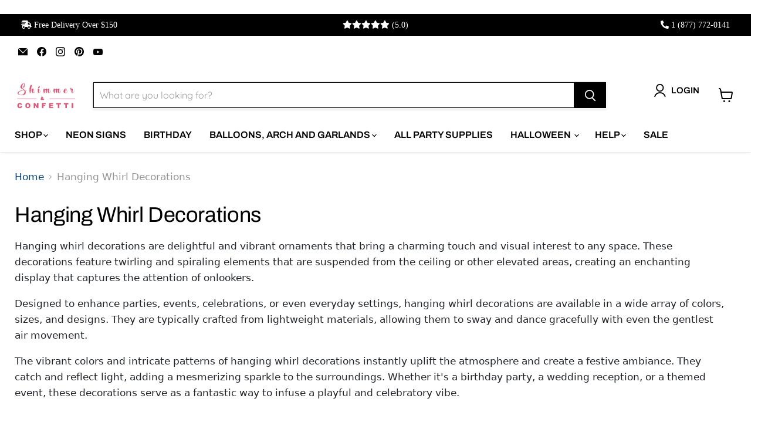

--- FILE ---
content_type: text/css; charset=UTF-8
request_url: https://messenger.svc.chative.io/embed/2.chunk.0725d.css
body_size: 914
content:
._39q4yp88{display:none}._97tspbcx{background:transparent;border:0;border-radius:16px;box-shadow:none;display:block;height:0;min-height:0!important;opacity:0;overflow:hidden;position:relative;transform:translateY(5px);transition:box-shadow 0s ease-in-out .5s,background 0s ease-in-out .5s,transform .3s ease-in-out,opacity .3s ease-in-out;width:0;z-index:2147483647}._97tspbcx:not(._35m8ek2c){pointer-events:none;-webkit-user-select:none;-moz-user-select:none;user-select:none}._97tspbcx._35m8ek2c{background-color:#fff;box-shadow:0 8px 12px rgba(65,79,102,.16);height:calc(100vh - 120px);opacity:1;transform:translateZ(0) scaleX(1);transition:transform .3s ease-in-out,opacity .3s ease-in-out;width:380px!important}._97tspbcx._35m8ek2c._44vz795p{background-color:transparent}@media only screen and (max-device-width:768px){._97tspbcx:not(._44vz795p){border-radius:0;height:0;left:0;margin:0;position:fixed;top:0;width:0!important}._97tspbcx._8b397hc3{position:static}}._97tspbcx._3yt4a92s,._97tspbcx._44vz795p{border-radius:0;box-shadow:none;height:100%;left:0;margin:0;max-height:100%;max-width:100%;min-height:unset;padding:0;top:0;transition:none;width:100%!important}._97tspbcx._3yt4a92s{position:fixed}._97tspbcx._44vz795p{border-radius:20px;z-index:unset}@media only screen and (max-device-width:768px){._97tspbcx._44vz795p{border-radius:0}}._2p72b57f{display:block;height:0;left:0;opacity:0;overflow:hidden;position:fixed;top:0;transition:width 0s ease-in-out 1s,height 0s ease-in-out 1s,opacity .3s ease-in-out;width:0}._2p72b57f._35m8ek2c{height:100%;opacity:1;transition:opacity .3s ease-in-out;width:100%}._2p72b57f._35m8ek2c:before{background-color:rgba(0,0,0,.69);content:"";display:block;height:100%;position:absolute;width:100%}._2p72b57f ._97tspbcx{left:50%;top:50%;transform:translate3d(-50%,-50%,0) scale3d(0,0,0)}._2p72b57f ._97tspbcx._35m8ek2c{height:calc(100% - 160px);max-height:1000px;max-width:1440px;transform:translate3d(-50%,-50%,0) scaleX(1);width:calc(100% - 200px)!important}@media only screen and (max-device-width:768px){._2p72b57f ._97tspbcx._35m8ek2c{width:100%!important}}._97tspbcx._8b397hc3._43cxdw3p,._97tspbcx._8b397hc3._48tgr2zr,._97tspbcx._8b397hc3.cc5fu7fv{background-color:transparent;box-shadow:none;height:auto;opacity:1;pointer-events:all;transform:translateZ(0) scaleX(1);transition:transform .3s ease-in-out,opacity .3s ease-in-out;-webkit-user-select:all;-moz-user-select:all;user-select:all}._97tspbcx._8b397hc3._43cxdw3p._6cbpw3ah,._97tspbcx._8b397hc3._48tgr2zr._6cbpw3ah,._97tspbcx._8b397hc3.cc5fu7fv._6cbpw3ah{margin-right:unset}._97tspbcx._8b397hc3.cc5fu7fv{transform:translateX(7px);width:345px!important}._97tspbcx._8b397hc3.cc5fu7fv._6cbpw3ah{left:0;transform:translateX(-7px)}._97tspbcx._8b397hc3._48tgr2zr{transform:translateX(7px);width:345px!important}._97tspbcx._8b397hc3._48tgr2zr._6cbpw3ah{left:0;transform:translateX(-7px)}._97tspbcx._8b397hc3._43cxdw3p{height:625px;transform:translateX(7px);width:400px!important}._97tspbcx._8b397hc3._43cxdw3p._6cbpw3ah{left:0;transform:translateX(-7px)}@media only screen and (max-device-width:480px){._97tspbcx._8b397hc3._48tgr2zr,._97tspbcx._8b397hc3.cc5fu7fv{width:300px!important}._97tspbcx._8b397hc3._43cxdw3p{height:500px;width:358px!important}}@media(min-width:769px){._97tspbcx{max-height:635px;min-height:463px}}@media only screen and (max-device-width:768px),screen and (max-width:480px){._6sksfbjf{overflow:hidden}@media not all and (-webkit-min-device-pixel-ratio:0),not all and (min-resolution:0.001dpcm){._6sksfbjf{height:100%;position:fixed;width:100%}}._97tspbcx._35m8ek2c:not(._44vz795p){border-radius:0;height:100%;left:0;margin:0!important;position:fixed;top:0;transform:translateZ(0) scaleX(1);width:100%!important}}@media only screen and (max-device-height:768px){._97tspbcx._35m8ek2c:not(._44vz795p){height:calc(100vh - 50px)}}#_5fk7mdy7{all:initial;bottom:0;height:auto;position:fixed;transition:width 0s ease-in-out 1s,height 0s ease-in-out 1s,opacity .3s ease-in-out;width:auto;z-index:2147483647}#_5fk7mdy7 ._6guk8b5j:not(._8nna8tcw){pointer-events:none!important}#_5fk7mdy7 ._6guk8b5j._8us6ue7y{animation:_2fda71gb .4s ease-in 0s 1 normal;transform:translateY(100vh)}#_5fk7mdy7 ._6guk8b5j._8nna8tcw{animation:_57h5bwsm .55s ease-out 0s 1 normal;transform:unset}#_5fk7mdy7._2g2r51vy{right:0}#_5fk7mdy7._2g2r51vy._3v9akv94,#_5fk7mdy7._2g2r51vy._6881z1y3,#_5fk7mdy7._2g2r51vy._6yd28b3d,#_5fk7mdy7._2g2r51vy._8fs9cyqm{overflow:unset}#_5fk7mdy7._2g2r51vy._3nd5ct9k{display:block}#_5fk7mdy7._2g2r51vy._6yd28b3d,#_5fk7mdy7._2g2r51vy._8fs9cyqm{pointer-events:none}#_5fk7mdy7._2g2r51vy._6yd28b3d>*,#_5fk7mdy7._2g2r51vy._8fs9cyqm>*{pointer-events:all}#_5fk7mdy7._2g2r51vy._6881z1y3{left:0;top:0}#_5fk7mdy7._2g2r51vy._3v9akv94{height:100%;position:relative;width:100%;z-index:unset}#_5fk7mdy7._2g2r51vy._3v9akv94.fnrw617e{left:unset}#_5fk7mdy7.fnrw617e{left:0;right:unset}#_5fk7mdy7.fnrw617e.auttcq7a{left:0}@media(min-device-width:1023px){#_5fk7mdy7{right:0}}@keyframes _2fda71gb{0%{transform:translateY(0)}to{transform:translateY(100vh)}}@keyframes _57h5bwsm{0%{transform:translateY(100vh)}to{transform:translateY(0)}}
/*# sourceMappingURL=2.chunk.0725d.css.map */